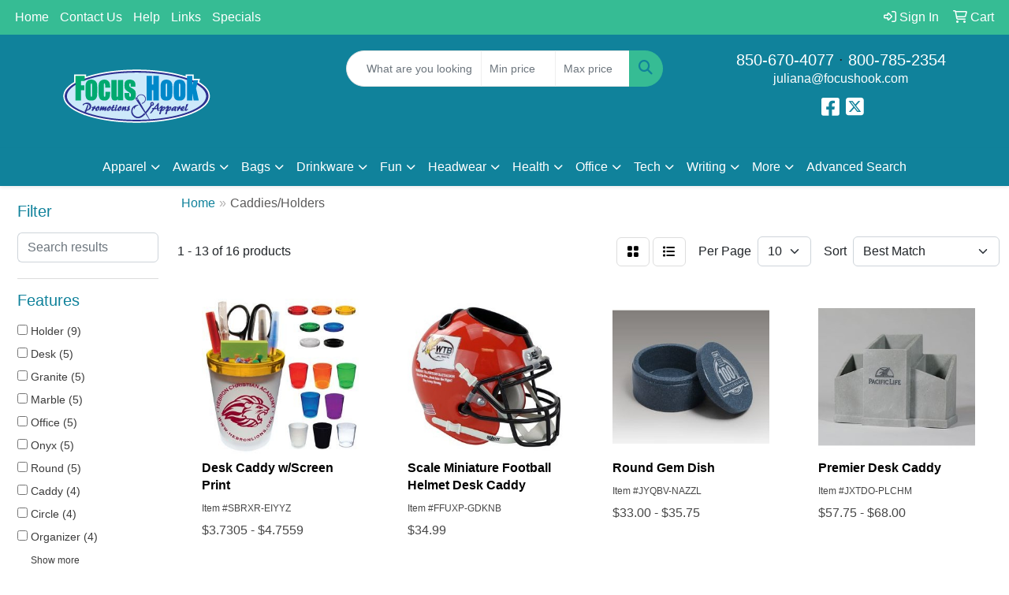

--- FILE ---
content_type: text/html
request_url: https://promo.focushook.com/ws/ws.dll/StartSrch?UID=214662&WENavID=18702897
body_size: 10628
content:
<!DOCTYPE html>
<html lang="en"><head>
<meta charset="utf-8">
<meta http-equiv="X-UA-Compatible" content="IE=edge">
<meta name="viewport" content="width=device-width, initial-scale=1">
<!-- The above 3 meta tags *must* come first in the head; any other head content must come *after* these tags -->


<link href="/distsite/styles/8/css/bootstrap.min.css" rel="stylesheet" />
<link href="https://fonts.googleapis.com/css?family=Open+Sans:400,600|Oswald:400,600" rel="stylesheet">
<link href="/distsite/styles/8/css/owl.carousel.min.css" rel="stylesheet">
<link href="/distsite/styles/8/css/nouislider.css" rel="stylesheet">
<!--<link href="/distsite/styles/8/css/menu.css" rel="stylesheet"/>-->
<link href="/distsite/styles/8/css/flexslider.css" rel="stylesheet">
<link href="/distsite/styles/8/css/all.min.css" rel="stylesheet">
<link href="/distsite/styles/8/css/slick/slick.css" rel="stylesheet"/>
<link href="/distsite/styles/8/css/lightbox/lightbox.css" rel="stylesheet"  />
<link href="/distsite/styles/8/css/yamm.css" rel="stylesheet" />
<!-- Custom styles for this theme -->
<link href="/we/we.dll/StyleSheet?UN=214662&Type=WETheme&TS=C45967.4940277778" rel="stylesheet">
<!-- Custom styles for this theme -->
<link href="/we/we.dll/StyleSheet?UN=214662&Type=WETheme-PS&TS=C45967.4940277778" rel="stylesheet">


<!-- HTML5 shim and Respond.js for IE8 support of HTML5 elements and media queries -->
<!--[if lt IE 9]>
      <script src="https://oss.maxcdn.com/html5shiv/3.7.3/html5shiv.min.js"></script>
      <script src="https://oss.maxcdn.com/respond/1.4.2/respond.min.js"></script>
    <![endif]-->

</head>

<body style="background:#fff;">


  <!-- Slide-Out Menu -->
  <div id="filter-menu" class="filter-menu">
    <button id="close-menu" class="btn-close"></button>
    <div class="menu-content">
      
<aside class="filter-sidebar">



<div class="filter-section first">
	<h2>Filter</h2>
	 <div class="input-group mb-3">
	 <input type="text" style="border-right:0;" placeholder="Search results" class="form-control text-search-within-results" name="SearchWithinResults" value="" maxlength="100" onkeyup="HandleTextFilter(event);">
	  <label class="input-group-text" style="background-color:#fff;"><a  style="display:none;" href="javascript:void(0);" class="remove-filter" data-toggle="tooltip" title="Clear" onclick="ClearTextFilter();"><i class="far fa-times" aria-hidden="true"></i> <span class="fa-sr-only">x</span></a></label>
	</div>
</div>

<a href="javascript:void(0);" class="clear-filters"  style="display:none;" onclick="ClearDrillDown();">Clear all filters</a>

<div class="filter-section"  style="display:none;">
	<h2>Categories</h2>

	<div class="filter-list">

	 

		<!-- wrapper for more filters -->
        <div class="show-filter">

		</div><!-- showfilters -->

	</div>

		<a href="#" class="show-more"  style="display:none;" >Show more</a>
</div>


<div class="filter-section" >
	<h2>Features</h2>

		<div class="filter-list">

	  		<div class="checkbox"><label><input class="filtercheckbox" type="checkbox" name="2|Holder" ><span> Holder (9)</span></label></div><div class="checkbox"><label><input class="filtercheckbox" type="checkbox" name="2|Desk" ><span> Desk (5)</span></label></div><div class="checkbox"><label><input class="filtercheckbox" type="checkbox" name="2|Granite" ><span> Granite (5)</span></label></div><div class="checkbox"><label><input class="filtercheckbox" type="checkbox" name="2|Marble" ><span> Marble (5)</span></label></div><div class="checkbox"><label><input class="filtercheckbox" type="checkbox" name="2|Office" ><span> Office (5)</span></label></div><div class="checkbox"><label><input class="filtercheckbox" type="checkbox" name="2|Onyx" ><span> Onyx (5)</span></label></div><div class="checkbox"><label><input class="filtercheckbox" type="checkbox" name="2|Round" ><span> Round (5)</span></label></div><div class="checkbox"><label><input class="filtercheckbox" type="checkbox" name="2|Caddy" ><span> Caddy (4)</span></label></div><div class="checkbox"><label><input class="filtercheckbox" type="checkbox" name="2|Circle" ><span> Circle (4)</span></label></div><div class="checkbox"><label><input class="filtercheckbox" type="checkbox" name="2|Organizer" ><span> Organizer (4)</span></label></div><div class="show-filter"><div class="checkbox"><label><input class="filtercheckbox" type="checkbox" name="2|Bpa free" ><span> Bpa free (3)</span></label></div><div class="checkbox"><label><input class="filtercheckbox" type="checkbox" name="2|Compartment lid" ><span> Compartment lid (3)</span></label></div><div class="checkbox"><label><input class="filtercheckbox" type="checkbox" name="2|Desk essentials" ><span> Desk essentials (3)</span></label></div><div class="checkbox"><label><input class="filtercheckbox" type="checkbox" name="2|Desktop" ><span> Desktop (3)</span></label></div><div class="checkbox"><label><input class="filtercheckbox" type="checkbox" name="2|Gift" ><span> Gift (3)</span></label></div><div class="checkbox"><label><input class="filtercheckbox" type="checkbox" name="2|Paper clip holder" ><span> Paper clip holder (3)</span></label></div><div class="checkbox"><label><input class="filtercheckbox" type="checkbox" name="2|Phthalate free" ><span> Phthalate free (3)</span></label></div><div class="checkbox"><label><input class="filtercheckbox" type="checkbox" name="2|Styrene" ><span> Styrene (3)</span></label></div><div class="checkbox"><label><input class="filtercheckbox" type="checkbox" name="2|Caddies" ><span> Caddies (2)</span></label></div><div class="checkbox"><label><input class="filtercheckbox" type="checkbox" name="2|Commemorative" ><span> Commemorative (2)</span></label></div><div class="checkbox"><label><input class="filtercheckbox" type="checkbox" name="2|Cup" ><span> Cup (2)</span></label></div><div class="checkbox"><label><input class="filtercheckbox" type="checkbox" name="2|Executive" ><span> Executive (2)</span></label></div><div class="checkbox"><label><input class="filtercheckbox" type="checkbox" name="2|Polystyrene plastic" ><span> Polystyrene plastic (2)</span></label></div><div class="checkbox"><label><input class="filtercheckbox" type="checkbox" name="2|Rectangle" ><span> Rectangle (2)</span></label></div><div class="checkbox"><label><input class="filtercheckbox" type="checkbox" name="2|Stone" ><span> Stone (2)</span></label></div><div class="checkbox"><label><input class="filtercheckbox" type="checkbox" name="2|2-in-1" ><span> 2-in-1 (1)</span></label></div><div class="checkbox"><label><input class="filtercheckbox" type="checkbox" name="2|3 3/4&quot; diameter" ><span> 3 3/4&quot; diameter (1)</span></label></div><div class="checkbox"><label><input class="filtercheckbox" type="checkbox" name="2|4 leather piece" ><span> 4 leather piece (1)</span></label></div><div class="checkbox"><label><input class="filtercheckbox" type="checkbox" name="2|4 piece set" ><span> 4 piece set (1)</span></label></div><div class="checkbox"><label><input class="filtercheckbox" type="checkbox" name="2|Bedroom" ><span> Bedroom (1)</span></label></div><div class="checkbox"><label><input class="filtercheckbox" type="checkbox" name="2|Bedside" ><span> Bedside (1)</span></label></div><div class="checkbox"><label><input class="filtercheckbox" type="checkbox" name="2|Beech wood" ><span> Beech wood (1)</span></label></div><div class="checkbox"><label><input class="filtercheckbox" type="checkbox" name="2|Built-in bags" ><span> Built-in bags (1)</span></label></div><div class="checkbox"><label><input class="filtercheckbox" type="checkbox" name="2|Business" ><span> Business (1)</span></label></div><div class="checkbox"><label><input class="filtercheckbox" type="checkbox" name="2|Business card" ><span> Business card (1)</span></label></div><div class="checkbox"><label><input class="filtercheckbox" type="checkbox" name="2|Cable travel pouch" ><span> Cable travel pouch (1)</span></label></div><div class="checkbox"><label><input class="filtercheckbox" type="checkbox" name="2|Candy" ><span> Candy (1)</span></label></div><div class="checkbox"><label><input class="filtercheckbox" type="checkbox" name="2|Chalk" ><span> Chalk (1)</span></label></div><div class="checkbox"><label><input class="filtercheckbox" type="checkbox" name="2|Chalkboard" ><span> Chalkboard (1)</span></label></div><div class="checkbox"><label><input class="filtercheckbox" type="checkbox" name="2|Charger" ><span> Charger (1)</span></label></div><div class="checkbox"><label><input class="filtercheckbox" type="checkbox" name="2|Circular" ><span> Circular (1)</span></label></div><div class="checkbox"><label><input class="filtercheckbox" type="checkbox" name="2|Clutter-free" ><span> Clutter-free (1)</span></label></div><div class="checkbox"><label><input class="filtercheckbox" type="checkbox" name="2|Compact" ><span> Compact (1)</span></label></div><div class="checkbox"><label><input class="filtercheckbox" type="checkbox" name="2|Convenient" ><span> Convenient (1)</span></label></div><div class="checkbox"><label><input class="filtercheckbox" type="checkbox" name="2|Cord management case" ><span> Cord management case (1)</span></label></div><div class="checkbox"><label><input class="filtercheckbox" type="checkbox" name="2|Cube" ><span> Cube (1)</span></label></div><div class="checkbox"><label><input class="filtercheckbox" type="checkbox" name="2|Desk caddies" ><span> Desk caddies (1)</span></label></div><div class="checkbox"><label><input class="filtercheckbox" type="checkbox" name="2|Desk organization" ><span> Desk organization (1)</span></label></div><div class="checkbox"><label><input class="filtercheckbox" type="checkbox" name="2|Desktop accessory" ><span> Desktop accessory (1)</span></label></div><div class="checkbox"><label><input class="filtercheckbox" type="checkbox" name="2|Dish" ><span> Dish (1)</span></label></div></div>

			<!-- wrapper for more filters -->
			<div class="show-filter">

			</div><!-- showfilters -->
 		</div>
		<a href="#" class="show-more"  >Show more</a>


</div>


<div class="filter-section" >
	<h2>Colors</h2>

		<div class="filter-list">

		  	<div class="checkbox"><label><input class="filtercheckbox" type="checkbox" name="1|Black" ><span> Black (10)</span></label></div><div class="checkbox"><label><input class="filtercheckbox" type="checkbox" name="1|Gray" ><span> Gray (7)</span></label></div><div class="checkbox"><label><input class="filtercheckbox" type="checkbox" name="1|Red" ><span> Red (7)</span></label></div><div class="checkbox"><label><input class="filtercheckbox" type="checkbox" name="1|Navy blue" ><span> Navy blue (6)</span></label></div><div class="checkbox"><label><input class="filtercheckbox" type="checkbox" name="1|Alabaster beige" ><span> Alabaster beige (5)</span></label></div><div class="checkbox"><label><input class="filtercheckbox" type="checkbox" name="1|Aspen green" ><span> Aspen green (5)</span></label></div><div class="checkbox"><label><input class="filtercheckbox" type="checkbox" name="1|Crimson red" ><span> Crimson red (5)</span></label></div><div class="checkbox"><label><input class="filtercheckbox" type="checkbox" name="1|Espresso brown" ><span> Espresso brown (5)</span></label></div><div class="checkbox"><label><input class="filtercheckbox" type="checkbox" name="1|Hunter green" ><span> Hunter green (5)</span></label></div><div class="checkbox"><label><input class="filtercheckbox" type="checkbox" name="1|Merlot red" ><span> Merlot red (5)</span></label></div><div class="show-filter"><div class="checkbox"><label><input class="filtercheckbox" type="checkbox" name="1|Ocean blue" ><span> Ocean blue (5)</span></label></div><div class="checkbox"><label><input class="filtercheckbox" type="checkbox" name="1|Riverstone brown" ><span> Riverstone brown (5)</span></label></div><div class="checkbox"><label><input class="filtercheckbox" type="checkbox" name="1|Royal blue" ><span> Royal blue (5)</span></label></div><div class="checkbox"><label><input class="filtercheckbox" type="checkbox" name="1|Ruby red" ><span> Ruby red (5)</span></label></div><div class="checkbox"><label><input class="filtercheckbox" type="checkbox" name="1|Sandstone beige" ><span> Sandstone beige (5)</span></label></div><div class="checkbox"><label><input class="filtercheckbox" type="checkbox" name="1|Teal blue" ><span> Teal blue (5)</span></label></div><div class="checkbox"><label><input class="filtercheckbox" type="checkbox" name="1|Terracotta brown" ><span> Terracotta brown (5)</span></label></div><div class="checkbox"><label><input class="filtercheckbox" type="checkbox" name="1|Verde green" ><span> Verde green (5)</span></label></div><div class="checkbox"><label><input class="filtercheckbox" type="checkbox" name="1|White" ><span> White (5)</span></label></div><div class="checkbox"><label><input class="filtercheckbox" type="checkbox" name="1|Blue" ><span> Blue (2)</span></label></div><div class="checkbox"><label><input class="filtercheckbox" type="checkbox" name="1|Clear" ><span> Clear (2)</span></label></div><div class="checkbox"><label><input class="filtercheckbox" type="checkbox" name="1|Clear/black lid" ><span> Clear/black lid (2)</span></label></div><div class="checkbox"><label><input class="filtercheckbox" type="checkbox" name="1|Clear/blue lid" ><span> Clear/blue lid (2)</span></label></div><div class="checkbox"><label><input class="filtercheckbox" type="checkbox" name="1|Clear/green lid" ><span> Clear/green lid (2)</span></label></div><div class="checkbox"><label><input class="filtercheckbox" type="checkbox" name="1|Clear/orange lid" ><span> Clear/orange lid (2)</span></label></div><div class="checkbox"><label><input class="filtercheckbox" type="checkbox" name="1|Clear/red lid" ><span> Clear/red lid (2)</span></label></div><div class="checkbox"><label><input class="filtercheckbox" type="checkbox" name="1|Clear/white lid" ><span> Clear/white lid (2)</span></label></div><div class="checkbox"><label><input class="filtercheckbox" type="checkbox" name="1|Clear/yellow lid" ><span> Clear/yellow lid (2)</span></label></div><div class="checkbox"><label><input class="filtercheckbox" type="checkbox" name="1|Green" ><span> Green (2)</span></label></div><div class="checkbox"><label><input class="filtercheckbox" type="checkbox" name="1|Orange" ><span> Orange (2)</span></label></div><div class="checkbox"><label><input class="filtercheckbox" type="checkbox" name="1|Purple" ><span> Purple (2)</span></label></div><div class="checkbox"><label><input class="filtercheckbox" type="checkbox" name="1|Various" ><span> Various (2)</span></label></div><div class="checkbox"><label><input class="filtercheckbox" type="checkbox" name="1|Athletic gold" ><span> Athletic gold (1)</span></label></div><div class="checkbox"><label><input class="filtercheckbox" type="checkbox" name="1|Beech beige" ><span> Beech beige (1)</span></label></div><div class="checkbox"><label><input class="filtercheckbox" type="checkbox" name="1|Brown" ><span> Brown (1)</span></label></div><div class="checkbox"><label><input class="filtercheckbox" type="checkbox" name="1|Clear/black" ><span> Clear/black (1)</span></label></div><div class="checkbox"><label><input class="filtercheckbox" type="checkbox" name="1|Clear/blue" ><span> Clear/blue (1)</span></label></div><div class="checkbox"><label><input class="filtercheckbox" type="checkbox" name="1|Clear/green" ><span> Clear/green (1)</span></label></div><div class="checkbox"><label><input class="filtercheckbox" type="checkbox" name="1|Clear/orange" ><span> Clear/orange (1)</span></label></div><div class="checkbox"><label><input class="filtercheckbox" type="checkbox" name="1|Clear/red" ><span> Clear/red (1)</span></label></div><div class="checkbox"><label><input class="filtercheckbox" type="checkbox" name="1|Clear/white" ><span> Clear/white (1)</span></label></div><div class="checkbox"><label><input class="filtercheckbox" type="checkbox" name="1|Clear/yellow" ><span> Clear/yellow (1)</span></label></div><div class="checkbox"><label><input class="filtercheckbox" type="checkbox" name="1|Frosted white" ><span> Frosted white (1)</span></label></div><div class="checkbox"><label><input class="filtercheckbox" type="checkbox" name="1|Light gray" ><span> Light gray (1)</span></label></div><div class="checkbox"><label><input class="filtercheckbox" type="checkbox" name="1|Magenta purple" ><span> Magenta purple (1)</span></label></div><div class="checkbox"><label><input class="filtercheckbox" type="checkbox" name="1|Pink" ><span> Pink (1)</span></label></div></div>


			<!-- wrapper for more filters -->
			<div class="show-filter">

			</div><!-- showfilters -->

		  </div>

		<a href="#" class="show-more"  >Show more</a>
</div>


<div class="filter-section"  >
	<h2>Price Range</h2>
	<div class="filter-price-wrap">
		<div class="filter-price-inner">
			<div class="input-group">
				<span class="input-group-text input-group-text-white">$</span>
				<input type="text" class="form-control form-control-sm filter-min-prices" name="min-prices" value="" placeholder="Min" onkeyup="HandlePriceFilter(event);">
			</div>
			<div class="input-group">
				<span class="input-group-text input-group-text-white">$</span>
				<input type="text" class="form-control form-control-sm filter-max-prices" name="max-prices" value="" placeholder="Max" onkeyup="HandlePriceFilter(event);">
			</div>
		</div>
		<a href="javascript:void(0)" onclick="SetPriceFilter();" ><i class="fa-solid fa-chevron-right"></i></a>
	</div>
</div>

<div class="filter-section"   >
	<h2>Quantity</h2>
	<div class="filter-price-wrap mb-2">
		<input type="text" class="form-control form-control-sm filter-quantity" value="" placeholder="Qty" onkeyup="HandleQuantityFilter(event);">
		<a href="javascript:void(0)" onclick="SetQuantityFilter();"><i class="fa-solid fa-chevron-right"></i></a>
	</div>
</div>




	</aside>

    </div>
</div>




	<div class="container-fluid">
		<div class="row">

			<div class="col-md-3 col-lg-2">
        <div class="d-none d-md-block">
          <div id="desktop-filter">
            
<aside class="filter-sidebar">



<div class="filter-section first">
	<h2>Filter</h2>
	 <div class="input-group mb-3">
	 <input type="text" style="border-right:0;" placeholder="Search results" class="form-control text-search-within-results" name="SearchWithinResults" value="" maxlength="100" onkeyup="HandleTextFilter(event);">
	  <label class="input-group-text" style="background-color:#fff;"><a  style="display:none;" href="javascript:void(0);" class="remove-filter" data-toggle="tooltip" title="Clear" onclick="ClearTextFilter();"><i class="far fa-times" aria-hidden="true"></i> <span class="fa-sr-only">x</span></a></label>
	</div>
</div>

<a href="javascript:void(0);" class="clear-filters"  style="display:none;" onclick="ClearDrillDown();">Clear all filters</a>

<div class="filter-section"  style="display:none;">
	<h2>Categories</h2>

	<div class="filter-list">

	 

		<!-- wrapper for more filters -->
        <div class="show-filter">

		</div><!-- showfilters -->

	</div>

		<a href="#" class="show-more"  style="display:none;" >Show more</a>
</div>


<div class="filter-section" >
	<h2>Features</h2>

		<div class="filter-list">

	  		<div class="checkbox"><label><input class="filtercheckbox" type="checkbox" name="2|Holder" ><span> Holder (9)</span></label></div><div class="checkbox"><label><input class="filtercheckbox" type="checkbox" name="2|Desk" ><span> Desk (5)</span></label></div><div class="checkbox"><label><input class="filtercheckbox" type="checkbox" name="2|Granite" ><span> Granite (5)</span></label></div><div class="checkbox"><label><input class="filtercheckbox" type="checkbox" name="2|Marble" ><span> Marble (5)</span></label></div><div class="checkbox"><label><input class="filtercheckbox" type="checkbox" name="2|Office" ><span> Office (5)</span></label></div><div class="checkbox"><label><input class="filtercheckbox" type="checkbox" name="2|Onyx" ><span> Onyx (5)</span></label></div><div class="checkbox"><label><input class="filtercheckbox" type="checkbox" name="2|Round" ><span> Round (5)</span></label></div><div class="checkbox"><label><input class="filtercheckbox" type="checkbox" name="2|Caddy" ><span> Caddy (4)</span></label></div><div class="checkbox"><label><input class="filtercheckbox" type="checkbox" name="2|Circle" ><span> Circle (4)</span></label></div><div class="checkbox"><label><input class="filtercheckbox" type="checkbox" name="2|Organizer" ><span> Organizer (4)</span></label></div><div class="show-filter"><div class="checkbox"><label><input class="filtercheckbox" type="checkbox" name="2|Bpa free" ><span> Bpa free (3)</span></label></div><div class="checkbox"><label><input class="filtercheckbox" type="checkbox" name="2|Compartment lid" ><span> Compartment lid (3)</span></label></div><div class="checkbox"><label><input class="filtercheckbox" type="checkbox" name="2|Desk essentials" ><span> Desk essentials (3)</span></label></div><div class="checkbox"><label><input class="filtercheckbox" type="checkbox" name="2|Desktop" ><span> Desktop (3)</span></label></div><div class="checkbox"><label><input class="filtercheckbox" type="checkbox" name="2|Gift" ><span> Gift (3)</span></label></div><div class="checkbox"><label><input class="filtercheckbox" type="checkbox" name="2|Paper clip holder" ><span> Paper clip holder (3)</span></label></div><div class="checkbox"><label><input class="filtercheckbox" type="checkbox" name="2|Phthalate free" ><span> Phthalate free (3)</span></label></div><div class="checkbox"><label><input class="filtercheckbox" type="checkbox" name="2|Styrene" ><span> Styrene (3)</span></label></div><div class="checkbox"><label><input class="filtercheckbox" type="checkbox" name="2|Caddies" ><span> Caddies (2)</span></label></div><div class="checkbox"><label><input class="filtercheckbox" type="checkbox" name="2|Commemorative" ><span> Commemorative (2)</span></label></div><div class="checkbox"><label><input class="filtercheckbox" type="checkbox" name="2|Cup" ><span> Cup (2)</span></label></div><div class="checkbox"><label><input class="filtercheckbox" type="checkbox" name="2|Executive" ><span> Executive (2)</span></label></div><div class="checkbox"><label><input class="filtercheckbox" type="checkbox" name="2|Polystyrene plastic" ><span> Polystyrene plastic (2)</span></label></div><div class="checkbox"><label><input class="filtercheckbox" type="checkbox" name="2|Rectangle" ><span> Rectangle (2)</span></label></div><div class="checkbox"><label><input class="filtercheckbox" type="checkbox" name="2|Stone" ><span> Stone (2)</span></label></div><div class="checkbox"><label><input class="filtercheckbox" type="checkbox" name="2|2-in-1" ><span> 2-in-1 (1)</span></label></div><div class="checkbox"><label><input class="filtercheckbox" type="checkbox" name="2|3 3/4&quot; diameter" ><span> 3 3/4&quot; diameter (1)</span></label></div><div class="checkbox"><label><input class="filtercheckbox" type="checkbox" name="2|4 leather piece" ><span> 4 leather piece (1)</span></label></div><div class="checkbox"><label><input class="filtercheckbox" type="checkbox" name="2|4 piece set" ><span> 4 piece set (1)</span></label></div><div class="checkbox"><label><input class="filtercheckbox" type="checkbox" name="2|Bedroom" ><span> Bedroom (1)</span></label></div><div class="checkbox"><label><input class="filtercheckbox" type="checkbox" name="2|Bedside" ><span> Bedside (1)</span></label></div><div class="checkbox"><label><input class="filtercheckbox" type="checkbox" name="2|Beech wood" ><span> Beech wood (1)</span></label></div><div class="checkbox"><label><input class="filtercheckbox" type="checkbox" name="2|Built-in bags" ><span> Built-in bags (1)</span></label></div><div class="checkbox"><label><input class="filtercheckbox" type="checkbox" name="2|Business" ><span> Business (1)</span></label></div><div class="checkbox"><label><input class="filtercheckbox" type="checkbox" name="2|Business card" ><span> Business card (1)</span></label></div><div class="checkbox"><label><input class="filtercheckbox" type="checkbox" name="2|Cable travel pouch" ><span> Cable travel pouch (1)</span></label></div><div class="checkbox"><label><input class="filtercheckbox" type="checkbox" name="2|Candy" ><span> Candy (1)</span></label></div><div class="checkbox"><label><input class="filtercheckbox" type="checkbox" name="2|Chalk" ><span> Chalk (1)</span></label></div><div class="checkbox"><label><input class="filtercheckbox" type="checkbox" name="2|Chalkboard" ><span> Chalkboard (1)</span></label></div><div class="checkbox"><label><input class="filtercheckbox" type="checkbox" name="2|Charger" ><span> Charger (1)</span></label></div><div class="checkbox"><label><input class="filtercheckbox" type="checkbox" name="2|Circular" ><span> Circular (1)</span></label></div><div class="checkbox"><label><input class="filtercheckbox" type="checkbox" name="2|Clutter-free" ><span> Clutter-free (1)</span></label></div><div class="checkbox"><label><input class="filtercheckbox" type="checkbox" name="2|Compact" ><span> Compact (1)</span></label></div><div class="checkbox"><label><input class="filtercheckbox" type="checkbox" name="2|Convenient" ><span> Convenient (1)</span></label></div><div class="checkbox"><label><input class="filtercheckbox" type="checkbox" name="2|Cord management case" ><span> Cord management case (1)</span></label></div><div class="checkbox"><label><input class="filtercheckbox" type="checkbox" name="2|Cube" ><span> Cube (1)</span></label></div><div class="checkbox"><label><input class="filtercheckbox" type="checkbox" name="2|Desk caddies" ><span> Desk caddies (1)</span></label></div><div class="checkbox"><label><input class="filtercheckbox" type="checkbox" name="2|Desk organization" ><span> Desk organization (1)</span></label></div><div class="checkbox"><label><input class="filtercheckbox" type="checkbox" name="2|Desktop accessory" ><span> Desktop accessory (1)</span></label></div><div class="checkbox"><label><input class="filtercheckbox" type="checkbox" name="2|Dish" ><span> Dish (1)</span></label></div></div>

			<!-- wrapper for more filters -->
			<div class="show-filter">

			</div><!-- showfilters -->
 		</div>
		<a href="#" class="show-more"  >Show more</a>


</div>


<div class="filter-section" >
	<h2>Colors</h2>

		<div class="filter-list">

		  	<div class="checkbox"><label><input class="filtercheckbox" type="checkbox" name="1|Black" ><span> Black (10)</span></label></div><div class="checkbox"><label><input class="filtercheckbox" type="checkbox" name="1|Gray" ><span> Gray (7)</span></label></div><div class="checkbox"><label><input class="filtercheckbox" type="checkbox" name="1|Red" ><span> Red (7)</span></label></div><div class="checkbox"><label><input class="filtercheckbox" type="checkbox" name="1|Navy blue" ><span> Navy blue (6)</span></label></div><div class="checkbox"><label><input class="filtercheckbox" type="checkbox" name="1|Alabaster beige" ><span> Alabaster beige (5)</span></label></div><div class="checkbox"><label><input class="filtercheckbox" type="checkbox" name="1|Aspen green" ><span> Aspen green (5)</span></label></div><div class="checkbox"><label><input class="filtercheckbox" type="checkbox" name="1|Crimson red" ><span> Crimson red (5)</span></label></div><div class="checkbox"><label><input class="filtercheckbox" type="checkbox" name="1|Espresso brown" ><span> Espresso brown (5)</span></label></div><div class="checkbox"><label><input class="filtercheckbox" type="checkbox" name="1|Hunter green" ><span> Hunter green (5)</span></label></div><div class="checkbox"><label><input class="filtercheckbox" type="checkbox" name="1|Merlot red" ><span> Merlot red (5)</span></label></div><div class="show-filter"><div class="checkbox"><label><input class="filtercheckbox" type="checkbox" name="1|Ocean blue" ><span> Ocean blue (5)</span></label></div><div class="checkbox"><label><input class="filtercheckbox" type="checkbox" name="1|Riverstone brown" ><span> Riverstone brown (5)</span></label></div><div class="checkbox"><label><input class="filtercheckbox" type="checkbox" name="1|Royal blue" ><span> Royal blue (5)</span></label></div><div class="checkbox"><label><input class="filtercheckbox" type="checkbox" name="1|Ruby red" ><span> Ruby red (5)</span></label></div><div class="checkbox"><label><input class="filtercheckbox" type="checkbox" name="1|Sandstone beige" ><span> Sandstone beige (5)</span></label></div><div class="checkbox"><label><input class="filtercheckbox" type="checkbox" name="1|Teal blue" ><span> Teal blue (5)</span></label></div><div class="checkbox"><label><input class="filtercheckbox" type="checkbox" name="1|Terracotta brown" ><span> Terracotta brown (5)</span></label></div><div class="checkbox"><label><input class="filtercheckbox" type="checkbox" name="1|Verde green" ><span> Verde green (5)</span></label></div><div class="checkbox"><label><input class="filtercheckbox" type="checkbox" name="1|White" ><span> White (5)</span></label></div><div class="checkbox"><label><input class="filtercheckbox" type="checkbox" name="1|Blue" ><span> Blue (2)</span></label></div><div class="checkbox"><label><input class="filtercheckbox" type="checkbox" name="1|Clear" ><span> Clear (2)</span></label></div><div class="checkbox"><label><input class="filtercheckbox" type="checkbox" name="1|Clear/black lid" ><span> Clear/black lid (2)</span></label></div><div class="checkbox"><label><input class="filtercheckbox" type="checkbox" name="1|Clear/blue lid" ><span> Clear/blue lid (2)</span></label></div><div class="checkbox"><label><input class="filtercheckbox" type="checkbox" name="1|Clear/green lid" ><span> Clear/green lid (2)</span></label></div><div class="checkbox"><label><input class="filtercheckbox" type="checkbox" name="1|Clear/orange lid" ><span> Clear/orange lid (2)</span></label></div><div class="checkbox"><label><input class="filtercheckbox" type="checkbox" name="1|Clear/red lid" ><span> Clear/red lid (2)</span></label></div><div class="checkbox"><label><input class="filtercheckbox" type="checkbox" name="1|Clear/white lid" ><span> Clear/white lid (2)</span></label></div><div class="checkbox"><label><input class="filtercheckbox" type="checkbox" name="1|Clear/yellow lid" ><span> Clear/yellow lid (2)</span></label></div><div class="checkbox"><label><input class="filtercheckbox" type="checkbox" name="1|Green" ><span> Green (2)</span></label></div><div class="checkbox"><label><input class="filtercheckbox" type="checkbox" name="1|Orange" ><span> Orange (2)</span></label></div><div class="checkbox"><label><input class="filtercheckbox" type="checkbox" name="1|Purple" ><span> Purple (2)</span></label></div><div class="checkbox"><label><input class="filtercheckbox" type="checkbox" name="1|Various" ><span> Various (2)</span></label></div><div class="checkbox"><label><input class="filtercheckbox" type="checkbox" name="1|Athletic gold" ><span> Athletic gold (1)</span></label></div><div class="checkbox"><label><input class="filtercheckbox" type="checkbox" name="1|Beech beige" ><span> Beech beige (1)</span></label></div><div class="checkbox"><label><input class="filtercheckbox" type="checkbox" name="1|Brown" ><span> Brown (1)</span></label></div><div class="checkbox"><label><input class="filtercheckbox" type="checkbox" name="1|Clear/black" ><span> Clear/black (1)</span></label></div><div class="checkbox"><label><input class="filtercheckbox" type="checkbox" name="1|Clear/blue" ><span> Clear/blue (1)</span></label></div><div class="checkbox"><label><input class="filtercheckbox" type="checkbox" name="1|Clear/green" ><span> Clear/green (1)</span></label></div><div class="checkbox"><label><input class="filtercheckbox" type="checkbox" name="1|Clear/orange" ><span> Clear/orange (1)</span></label></div><div class="checkbox"><label><input class="filtercheckbox" type="checkbox" name="1|Clear/red" ><span> Clear/red (1)</span></label></div><div class="checkbox"><label><input class="filtercheckbox" type="checkbox" name="1|Clear/white" ><span> Clear/white (1)</span></label></div><div class="checkbox"><label><input class="filtercheckbox" type="checkbox" name="1|Clear/yellow" ><span> Clear/yellow (1)</span></label></div><div class="checkbox"><label><input class="filtercheckbox" type="checkbox" name="1|Frosted white" ><span> Frosted white (1)</span></label></div><div class="checkbox"><label><input class="filtercheckbox" type="checkbox" name="1|Light gray" ><span> Light gray (1)</span></label></div><div class="checkbox"><label><input class="filtercheckbox" type="checkbox" name="1|Magenta purple" ><span> Magenta purple (1)</span></label></div><div class="checkbox"><label><input class="filtercheckbox" type="checkbox" name="1|Pink" ><span> Pink (1)</span></label></div></div>


			<!-- wrapper for more filters -->
			<div class="show-filter">

			</div><!-- showfilters -->

		  </div>

		<a href="#" class="show-more"  >Show more</a>
</div>


<div class="filter-section"  >
	<h2>Price Range</h2>
	<div class="filter-price-wrap">
		<div class="filter-price-inner">
			<div class="input-group">
				<span class="input-group-text input-group-text-white">$</span>
				<input type="text" class="form-control form-control-sm filter-min-prices" name="min-prices" value="" placeholder="Min" onkeyup="HandlePriceFilter(event);">
			</div>
			<div class="input-group">
				<span class="input-group-text input-group-text-white">$</span>
				<input type="text" class="form-control form-control-sm filter-max-prices" name="max-prices" value="" placeholder="Max" onkeyup="HandlePriceFilter(event);">
			</div>
		</div>
		<a href="javascript:void(0)" onclick="SetPriceFilter();" ><i class="fa-solid fa-chevron-right"></i></a>
	</div>
</div>

<div class="filter-section"   >
	<h2>Quantity</h2>
	<div class="filter-price-wrap mb-2">
		<input type="text" class="form-control form-control-sm filter-quantity" value="" placeholder="Qty" onkeyup="HandleQuantityFilter(event);">
		<a href="javascript:void(0)" onclick="SetQuantityFilter();"><i class="fa-solid fa-chevron-right"></i></a>
	</div>
</div>




	</aside>

          </div>
        </div>
			</div>

			<div class="col-md-9 col-lg-10">
				

				<ol class="breadcrumb"  >
              		<li><a href="https://promo.focushook.com" target="_top">Home</a></li>
             	 	<li class="active">Caddies/Holders</li>
            	</ol>




				<div id="product-list-controls">

				
						<div class="d-flex align-items-center justify-content-between">
							<div class="d-none d-md-block me-3">
								1 - 13 of  16 <span class="d-none d-lg-inline">products</span>
							</div>
					  
						  <!-- Right Aligned Controls -->
						  <div class="product-controls-right d-flex align-items-center">
       
              <button id="show-filter-button" class="btn btn-control d-block d-md-none"><i class="fa-solid fa-filter" aria-hidden="true"></i></button>

							
							<span class="me-3">
								<a href="/ws/ws.dll/StartSrch?UID=214662&WENavID=18702897&View=T&ST=26011912550067941168411438" class="btn btn-control grid" title="Change to Grid View"><i class="fa-solid fa-grid-2" aria-hidden="true"></i>  <span class="fa-sr-only">Grid</span></a>
								<a href="/ws/ws.dll/StartSrch?UID=214662&WENavID=18702897&View=L&ST=26011912550067941168411438" class="btn btn-control" title="Change to List View"><i class="fa-solid fa-list"></i> <span class="fa-sr-only">List</span></a>
							</span>
							
					  
							<!-- Number of Items Per Page -->
							<div class="me-2 d-none d-lg-block">
								<label>Per Page</label>
							</div>
							<div class="me-3 d-none d-md-block">
								<select class="form-select notranslate" onchange="GoToNewURL(this);" aria-label="Items per page">
									<option value="/ws/ws.dll/StartSrch?UID=214662&WENavID=18702897&ST=26011912550067941168411438&PPP=10" selected>10</option><option value="/ws/ws.dll/StartSrch?UID=214662&WENavID=18702897&ST=26011912550067941168411438&PPP=25" >25</option>
								
								</select>
							</div>
					  
							<!-- Sort By -->
							<div class="d-none d-lg-block me-2">
								<label>Sort</label>
							</div>
							<div>
								<select class="form-select" onchange="GoToNewURL(this);">
									<option value="/ws/ws.dll/StartSrch?UID=214662&WENavID=18702897&Sort=0" selected>Best Match</option><option value="/ws/ws.dll/StartSrch?UID=214662&WENavID=18702897&Sort=3">Most Popular</option><option value="/ws/ws.dll/StartSrch?UID=214662&WENavID=18702897&Sort=1">Price (Low to High)</option><option value="/ws/ws.dll/StartSrch?UID=214662&WENavID=18702897&Sort=2">Price (High to Low)</option>
								 </select>
							</div>
						  </div>
						</div>

			  </div>

				<!-- Product Results List -->
				<ul class="thumbnail-list"><a name="0" href="#" alt="Item 0"></a>
<li>
 <a href="https://promo.focushook.com/p/SBRXR-EIYYZ/desk-caddy-wscreen-print" target="_parent" alt="Desk Caddy w/Screen Print">
 <div class="pr-list-grid">
		<img class="img-responsive" src="/ws/ws.dll/QPic?SN=51641&P=301985385&I=0&PX=300" alt="Desk Caddy w/Screen Print">
		<p class="pr-name">Desk Caddy w/Screen Print</p>
		<div class="pr-meta-row">
			<div class="product-reviews"  style="display:none;">
				<div class="rating-stars">
				<i class="fa-solid fa-star-sharp" aria-hidden="true"></i><i class="fa-solid fa-star-sharp" aria-hidden="true"></i><i class="fa-solid fa-star-sharp" aria-hidden="true"></i><i class="fa-solid fa-star-sharp" aria-hidden="true"></i><i class="fa-solid fa-star-sharp" aria-hidden="true"></i>
				</div>
				<span class="rating-count">(0)</span>
			</div>
			
		</div>
		<p class="pr-number"  ><span class="notranslate">Item #SBRXR-EIYYZ</span></p>
		<p class="pr-price"  ><span class="notranslate">$3.7305</span> - <span class="notranslate">$4.7559</span></p>
 </div>
 </a>
</li>
<a name="1" href="#" alt="Item 1"></a>
<li>
 <a href="https://promo.focushook.com/p/FFUXP-GDKNB/scale-miniature-football-helmet-desk-caddy" target="_parent" alt="Scale Miniature Football Helmet Desk Caddy">
 <div class="pr-list-grid">
		<img class="img-responsive" src="/ws/ws.dll/QPic?SN=68225&P=952801683&I=0&PX=300" alt="Scale Miniature Football Helmet Desk Caddy">
		<p class="pr-name">Scale Miniature Football Helmet Desk Caddy</p>
		<div class="pr-meta-row">
			<div class="product-reviews"  style="display:none;">
				<div class="rating-stars">
				<i class="fa-solid fa-star-sharp" aria-hidden="true"></i><i class="fa-solid fa-star-sharp" aria-hidden="true"></i><i class="fa-solid fa-star-sharp" aria-hidden="true"></i><i class="fa-solid fa-star-sharp" aria-hidden="true"></i><i class="fa-solid fa-star-sharp" aria-hidden="true"></i>
				</div>
				<span class="rating-count">(0)</span>
			</div>
			
		</div>
		<p class="pr-number"  ><span class="notranslate">Item #FFUXP-GDKNB</span></p>
		<p class="pr-price"  ><span class="notranslate">$34.99</span></p>
 </div>
 </a>
</li>
<a name="2" href="#" alt="Item 2"></a>
<li>
 <a href="https://promo.focushook.com/p/JYQBV-NAZZL/round-gem-dish" target="_parent" alt="Round Gem Dish">
 <div class="pr-list-grid">
		<img class="img-responsive" src="/ws/ws.dll/QPic?SN=53849&P=975958249&I=0&PX=300" alt="Round Gem Dish">
		<p class="pr-name">Round Gem Dish</p>
		<div class="pr-meta-row">
			<div class="product-reviews"  style="display:none;">
				<div class="rating-stars">
				<i class="fa-solid fa-star-sharp" aria-hidden="true"></i><i class="fa-solid fa-star-sharp" aria-hidden="true"></i><i class="fa-solid fa-star-sharp" aria-hidden="true"></i><i class="fa-solid fa-star-sharp" aria-hidden="true"></i><i class="fa-solid fa-star-sharp" aria-hidden="true"></i>
				</div>
				<span class="rating-count">(0)</span>
			</div>
			
		</div>
		<p class="pr-number"  ><span class="notranslate">Item #JYQBV-NAZZL</span></p>
		<p class="pr-price"  ><span class="notranslate">$33.00</span> - <span class="notranslate">$35.75</span></p>
 </div>
 </a>
</li>
<a name="3" href="#" alt="Item 3"></a>
<li>
 <a href="https://promo.focushook.com/p/JXTDO-PLCHM/premier-desk-caddy" target="_parent" alt="Premier Desk Caddy">
 <div class="pr-list-grid">
		<img class="img-responsive" src="/ws/ws.dll/QPic?SN=53849&P=777049522&I=0&PX=300" alt="Premier Desk Caddy">
		<p class="pr-name">Premier Desk Caddy</p>
		<div class="pr-meta-row">
			<div class="product-reviews"  style="display:none;">
				<div class="rating-stars">
				<i class="fa-solid fa-star-sharp" aria-hidden="true"></i><i class="fa-solid fa-star-sharp" aria-hidden="true"></i><i class="fa-solid fa-star-sharp" aria-hidden="true"></i><i class="fa-solid fa-star-sharp" aria-hidden="true"></i><i class="fa-solid fa-star-sharp" aria-hidden="true"></i>
				</div>
				<span class="rating-count">(0)</span>
			</div>
			
		</div>
		<p class="pr-number"  ><span class="notranslate">Item #JXTDO-PLCHM</span></p>
		<p class="pr-price"  ><span class="notranslate">$57.75</span> - <span class="notranslate">$68.00</span></p>
 </div>
 </a>
</li>
<a name="4" href="#" alt="Item 4"></a>
<li>
 <a href="https://promo.focushook.com/p/NDQWP-JKVVH/mini-caddy" target="_parent" alt="Mini Caddy">
 <div class="pr-list-grid">
		<img class="img-responsive" src="/ws/ws.dll/QPic?SN=53849&P=194303293&I=0&PX=300" alt="Mini Caddy">
		<p class="pr-name">Mini Caddy</p>
		<div class="pr-meta-row">
			<div class="product-reviews"  style="display:none;">
				<div class="rating-stars">
				<i class="fa-solid fa-star-sharp" aria-hidden="true"></i><i class="fa-solid fa-star-sharp" aria-hidden="true"></i><i class="fa-solid fa-star-sharp" aria-hidden="true"></i><i class="fa-solid fa-star-sharp" aria-hidden="true"></i><i class="fa-solid fa-star-sharp" aria-hidden="true"></i>
				</div>
				<span class="rating-count">(0)</span>
			</div>
			
		</div>
		<p class="pr-number"  ><span class="notranslate">Item #NDQWP-JKVVH</span></p>
		<p class="pr-price"  ><span class="notranslate">$15.00</span> - <span class="notranslate">$20.25</span></p>
 </div>
 </a>
</li>
<a name="5" href="#" alt="Item 5"></a>
<li>
 <a href="https://promo.focushook.com/p/CFQXP-MEKTN/round-2-piece-desk-caddy" target="_parent" alt="Round 2-Piece Desk Caddy">
 <div class="pr-list-grid">
		<img class="img-responsive" src="/ws/ws.dll/QPic?SN=53849&P=965561283&I=0&PX=300" alt="Round 2-Piece Desk Caddy">
		<p class="pr-name">Round 2-Piece Desk Caddy</p>
		<div class="pr-meta-row">
			<div class="product-reviews"  style="display:none;">
				<div class="rating-stars">
				<i class="fa-solid fa-star-sharp" aria-hidden="true"></i><i class="fa-solid fa-star-sharp" aria-hidden="true"></i><i class="fa-solid fa-star-sharp" aria-hidden="true"></i><i class="fa-solid fa-star-sharp" aria-hidden="true"></i><i class="fa-solid fa-star-sharp" aria-hidden="true"></i>
				</div>
				<span class="rating-count">(0)</span>
			</div>
			
		</div>
		<p class="pr-number"  ><span class="notranslate">Item #CFQXP-MEKTN</span></p>
		<p class="pr-price"  ><span class="notranslate">$30.00</span> - <span class="notranslate">$35.25</span></p>
 </div>
 </a>
</li>
<a name="6" href="#" alt="Item 6"></a>
<li>
 <a href="https://promo.focushook.com/p/WFWAP-NMPEJ/desk-caddy" target="_parent" alt="Desk Caddy">
 <div class="pr-list-grid">
		<img class="img-responsive" src="/ws/ws.dll/QPic?SN=53849&P=756161853&I=0&PX=300" alt="Desk Caddy">
		<p class="pr-name">Desk Caddy</p>
		<div class="pr-meta-row">
			<div class="product-reviews"  style="display:none;">
				<div class="rating-stars">
				<i class="fa-solid fa-star-sharp" aria-hidden="true"></i><i class="fa-solid fa-star-sharp" aria-hidden="true"></i><i class="fa-solid fa-star-sharp" aria-hidden="true"></i><i class="fa-solid fa-star-sharp" aria-hidden="true"></i><i class="fa-solid fa-star-sharp" aria-hidden="true"></i>
				</div>
				<span class="rating-count">(0)</span>
			</div>
			
		</div>
		<p class="pr-number"  ><span class="notranslate">Item #WFWAP-NMPEJ</span></p>
		<p class="pr-price"  ><span class="notranslate">$57.75</span> - <span class="notranslate">$68.00</span></p>
 </div>
 </a>
</li>
<a name="7" href="#" alt="Item 7"></a>
<li>
 <a href="https://promo.focushook.com/p/RBTXM-NFZEI/chi-charge-catch-all" target="_parent" alt="Chi-Charge Catch All">
 <div class="pr-list-grid">
		<img class="img-responsive" src="/ws/ws.dll/QPic?SN=67545&P=536045580&I=0&PX=300" alt="Chi-Charge Catch All">
		<p class="pr-name">Chi-Charge Catch All</p>
		<div class="pr-meta-row">
			<div class="product-reviews"  style="display:none;">
				<div class="rating-stars">
				<i class="fa-solid fa-star-sharp" aria-hidden="true"></i><i class="fa-solid fa-star-sharp" aria-hidden="true"></i><i class="fa-solid fa-star-sharp" aria-hidden="true"></i><i class="fa-solid fa-star-sharp" aria-hidden="true"></i><i class="fa-solid fa-star-sharp" aria-hidden="true"></i>
				</div>
				<span class="rating-count">(0)</span>
			</div>
			
		</div>
		<p class="pr-number"  ><span class="notranslate">Item #RBTXM-NFZEI</span></p>
		<p class="pr-price"  ><span class="notranslate">$29.95</span> - <span class="notranslate">$35.95</span></p>
 </div>
 </a>
</li>
<a name="8" href="#" alt="Item 8"></a>
<li>
 <a href="https://promo.focushook.com/p/LCVEN-OTTJZ/beech-wood-business-card-holder" target="_parent" alt="Beech Wood Business Card Holder">
 <div class="pr-list-grid">
		<img class="img-responsive" src="/ws/ws.dll/QPic?SN=53025&P=706744711&I=0&PX=300" alt="Beech Wood Business Card Holder">
		<p class="pr-name">Beech Wood Business Card Holder</p>
		<div class="pr-meta-row">
			<div class="product-reviews"  style="display:none;">
				<div class="rating-stars">
				<i class="fa-solid fa-star-sharp" aria-hidden="true"></i><i class="fa-solid fa-star-sharp" aria-hidden="true"></i><i class="fa-solid fa-star-sharp" aria-hidden="true"></i><i class="fa-solid fa-star-sharp" aria-hidden="true"></i><i class="fa-solid fa-star-sharp" aria-hidden="true"></i>
				</div>
				<span class="rating-count">(0)</span>
			</div>
			
		</div>
		<p class="pr-number"  ><span class="notranslate">Item #LCVEN-OTTJZ</span></p>
		<p class="pr-price"  ><span class="notranslate">$43.20</span> - <span class="notranslate">$50.00</span></p>
 </div>
 </a>
</li>
<a name="9" href="#" alt="Item 9"></a>
<li>
 <a href="https://promo.focushook.com/p/PDWEQ-GVEGC/coaster-desk-caddy" target="_parent" alt="Coaster Desk Caddy">
 <div class="pr-list-grid">
		<img class="img-responsive" src="/ws/ws.dll/QPic?SN=53856&P=993113814&I=0&PX=300" alt="Coaster Desk Caddy">
		<p class="pr-name">Coaster Desk Caddy</p>
		<div class="pr-meta-row">
			<div class="product-reviews"  style="display:none;">
				<div class="rating-stars">
				<i class="fa-solid fa-star-sharp" aria-hidden="true"></i><i class="fa-solid fa-star-sharp" aria-hidden="true"></i><i class="fa-solid fa-star-sharp" aria-hidden="true"></i><i class="fa-solid fa-star-sharp" aria-hidden="true"></i><i class="fa-solid fa-star-sharp" aria-hidden="true"></i>
				</div>
				<span class="rating-count">(0)</span>
			</div>
			
		</div>
		<p class="pr-number"  ><span class="notranslate">Item #PDWEQ-GVEGC</span></p>
		<p class="pr-price"  ><span class="notranslate">$33.95</span> - <span class="notranslate">$49.00</span></p>
 </div>
 </a>
</li>
<a name="10" href="#" alt="Item 10"></a>
<li>
 <a href="https://promo.focushook.com/p/RBRYO-EUXPK/desk-caddy-w-foil-insert" target="_parent" alt="Desk Caddy w/ Foil Insert">
 <div class="pr-list-grid">
		<img class="img-responsive" src="/ws/ws.dll/QPic?SN=51641&P=932195372&I=0&PX=300" alt="Desk Caddy w/ Foil Insert">
		<p class="pr-name">Desk Caddy w/ Foil Insert</p>
		<div class="pr-meta-row">
			<div class="product-reviews"  style="display:none;">
				<div class="rating-stars">
				<i class="fa-solid fa-star-sharp" aria-hidden="true"></i><i class="fa-solid fa-star-sharp" aria-hidden="true"></i><i class="fa-solid fa-star-sharp" aria-hidden="true"></i><i class="fa-solid fa-star-sharp" aria-hidden="true"></i><i class="fa-solid fa-star-sharp" aria-hidden="true"></i>
				</div>
				<span class="rating-count">(0)</span>
			</div>
			
		</div>
		<p class="pr-number"  ><span class="notranslate">Item #RBRYO-EUXPK</span></p>
		<p class="pr-price"  ><span class="notranslate">$5.357</span> - <span class="notranslate">$6.8068</span></p>
 </div>
 </a>
</li>
<a name="11" href="#" alt="Item 11"></a>
<li>
 <a href="https://promo.focushook.com/p/QBRAP-EUXOR/desk-caddy-w-printed-insert" target="_parent" alt="Desk Caddy w/ Printed Insert">
 <div class="pr-list-grid">
		<img class="img-responsive" src="/ws/ws.dll/QPic?SN=51641&P=372195353&I=0&PX=300" alt="Desk Caddy w/ Printed Insert">
		<p class="pr-name">Desk Caddy w/ Printed Insert</p>
		<div class="pr-meta-row">
			<div class="product-reviews"  style="display:none;">
				<div class="rating-stars">
				<i class="fa-solid fa-star-sharp" aria-hidden="true"></i><i class="fa-solid fa-star-sharp" aria-hidden="true"></i><i class="fa-solid fa-star-sharp" aria-hidden="true"></i><i class="fa-solid fa-star-sharp" aria-hidden="true"></i><i class="fa-solid fa-star-sharp" aria-hidden="true"></i>
				</div>
				<span class="rating-count">(0)</span>
			</div>
			
		</div>
		<p class="pr-number"  ><span class="notranslate">Item #QBRAP-EUXOR</span></p>
		<p class="pr-price"  ><span class="notranslate">$4.7736</span> - <span class="notranslate">$6.0642</span></p>
 </div>
 </a>
</li>
</ul>

			    <ul class="pagination center">
						  <!--
                          <li class="page-item">
                            <a class="page-link" href="#" aria-label="Previous">
                              <span aria-hidden="true">&laquo;</span>
                            </a>
                          </li>
						  -->
							<li class="page-item active"><a class="page-link" href="/ws/ws.dll/StartSrch?UID=214662&WENavID=18702897&ST=26011912550067941168411438&Start=0" title="Page 1" onMouseOver="window.status='Page 1';return true;" onMouseOut="window.status='';return true;"><span class="notranslate">1<span></a></li><li class="page-item"><a class="page-link" href="/ws/ws.dll/StartSrch?UID=214662&WENavID=18702897&ST=26011912550067941168411438&Start=12" title="Page 2" onMouseOver="window.status='Page 2';return true;" onMouseOut="window.status='';return true;"><span class="notranslate">2<span></a></li>
						  
                          <li class="page-item">
                            <a class="page-link" href="/ws/ws.dll/StartSrch?UID=214662&WENavID=18702897&Start=12&ST=26011912550067941168411438" aria-label="Next">
                              <span aria-hidden="true">&raquo;</span>
                            </a>
                          </li>
						  
							  </ul>

			</div>
		</div><!-- row -->

		<div class="row">
            <div class="col-12">
                <!-- Custom footer -->
                
            </div>
        </div>

	</div><!-- conatiner fluid -->


	<!-- Bootstrap core JavaScript
    ================================================== -->
    <!-- Placed at the end of the document so the pages load faster -->
    <script src="/distsite/styles/8/js/jquery.min.js"></script>
    <script src="/distsite/styles/8/js/bootstrap.min.js"></script>
   <script src="/distsite/styles/8/js/custom.js"></script>

	<!-- iFrame Resizer -->
	<script src="/js/iframeResizer.contentWindow.min.js"></script>
	<script src="/js/IFrameUtils.js?20150930"></script> <!-- For custom iframe integration functions (not resizing) -->
	<script>ScrollParentToTop();</script>

	



<!-- Custom - This page only -->
<script>

$(document).ready(function () {
    const $menuButton = $("#show-filter-button");
    const $closeMenuButton = $("#close-menu");
    const $slideMenu = $("#filter-menu");

    // open
    $menuButton.on("click", function (e) {
        e.stopPropagation(); 
        $slideMenu.addClass("open");
    });

    // close
    $closeMenuButton.on("click", function (e) {
        e.stopPropagation(); 
        $slideMenu.removeClass("open");
    });

    // clicking outside
    $(document).on("click", function (e) {
        if (!$slideMenu.is(e.target) && $slideMenu.has(e.target).length === 0) {
            $slideMenu.removeClass("open");
        }
    });

    // prevent click inside the menu from closing it
    $slideMenu.on("click", function (e) {
        e.stopPropagation();
    });
});


$(document).ready(function() {

	
var tooltipTriggerList = [].slice.call(document.querySelectorAll('[data-bs-toggle="tooltip"]'))
var tooltipList = tooltipTriggerList.map(function (tooltipTriggerEl) {
  return new bootstrap.Tooltip(tooltipTriggerEl, {
    'container': 'body'
  })
})


	
 // Filter Sidebar
 $(".show-filter").hide();
 $(".show-more").click(function (e) {
  e.preventDefault();
  $(this).siblings(".filter-list").find(".show-filter").slideToggle(400);
  $(this).toggleClass("show");
  $(this).text() === 'Show more' ? $(this).text('Show less') : $(this).text('Show more');
 });
 
   
});

// Drill-down filter check event
$(".filtercheckbox").click(function() {
  var checkboxid=this.name;
  var checkboxval=this.checked ? '1' : '0';
  GetRequestFromService('/ws/ws.dll/PSSearchFilterEdit?UID=214662&ST=26011912550067941168411438&ID='+encodeURIComponent(checkboxid)+'&Val='+checkboxval);
  ReloadSearchResults();
});

function ClearDrillDown()
{
  $('.text-search-within-results').val('');
  GetRequestFromService('/ws/ws.dll/PSSearchFilterEdit?UID=214662&ST=26011912550067941168411438&Clear=1');
  ReloadSearchResults();
}

function SetPriceFilter()
{
  var low;
  var hi;
  if ($('#filter-menu').hasClass('open')) {
    low = $('#filter-menu .filter-min-prices').val().trim();
    hi = $('#filter-menu .filter-max-prices').val().trim();
  } else {
    low = $('#desktop-filter .filter-min-prices').val().trim();
    hi = $('#desktop-filter .filter-max-prices').val().trim();
  }
  GetRequestFromService('/ws/ws.dll/PSSearchFilterEdit?UID=214662&ST=26011912550067941168411438&ID=3&LowPrc='+low+'&HiPrc='+hi);
  ReloadSearchResults();
}

function SetQuantityFilter()
{
  var qty;
  if ($('#filter-menu').hasClass('open')) {
    qty = $('#filter-menu .filter-quantity').val().trim();
  } else {
    qty = $('#desktop-filter .filter-quantity').val().trim();
  }
  GetRequestFromService('/ws/ws.dll/PSSearchFilterEdit?UID=214662&ST=26011912550067941168411438&ID=4&Qty='+qty);
  ReloadSearchResults();
}

function ReloadSearchResults(textsearch)
{
  var searchText;
  var url = '/ws/ws.dll/StartSrch?UID=214662&ST=26011912550067941168411438&Sort=&View=';
  var newUrl = new URL(url, window.location.origin);

  if ($('#filter-menu').hasClass('open')) {
    searchText = $('#filter-menu .text-search-within-results').val().trim();
  } else {
    searchText = $('#desktop-filter .text-search-within-results').val().trim();
  }

  if (searchText) {
    newUrl.searchParams.set('tf', searchText);
  }

  window.location.href = newUrl.toString();
}

function GoToNewURL(entered)
{
	to=entered.options[entered.selectedIndex].value;
	if (to>"") {
		location=to;
		entered.selectedIndex=0;
	}
}

function PostAdStatToService(AdID, Type)
{
  var URL = '/we/we.dll/AdStat?AdID='+ AdID + '&Type=' +Type;

  // Try using sendBeacon.  Some browsers may block this.
  if (navigator && navigator.sendBeacon) {
      navigator.sendBeacon(URL);
  }
  else {
    // Fall back to this method if sendBeacon is not supported
    // Note: must be synchronous - o/w page unlads before it's called
    // This will not work on Chrome though (which is why we use sendBeacon)
    GetRequestFromService(URL);
  }
}

function HandleTextFilter(e)
{
  if (e.key != 'Enter') return;

  e.preventDefault();
  ReloadSearchResults();
}

function ClearTextFilter()
{
  $('.text-search-within-results').val('');
  ReloadSearchResults();
}

function HandlePriceFilter(e)
{
  if (e.key != 'Enter') return;

  e.preventDefault();
  SetPriceFilter();
}

function HandleQuantityFilter(e)
{
  if (e.key != 'Enter') return;

  e.preventDefault();
  SetQuantityFilter();
}

</script>
<!-- End custom -->



</body>
</html>
